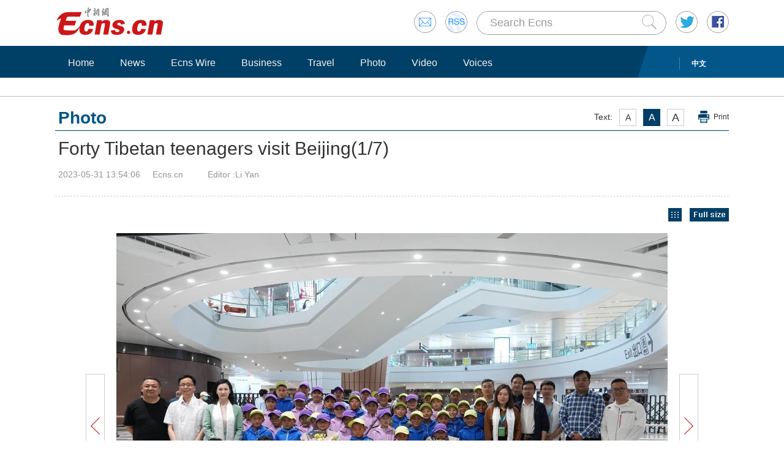

--- FILE ---
content_type: text/html
request_url: https://www.ecns.cn/hd/2023-05-31/detail-ihcpvwhr5816437.shtml
body_size: 8684
content:
<!DOCTYPE HTML>
<html lang="en-US">
<head>
    <meta charset="utf-8">
        <title>Forty Tibetan teenagers visit Beijing</title>
    <!--publish at 2023-05-31 14:11:39--> 
    <meta name="keywords" content="">
    <meta name="description" content="">
    <link rel="stylesheet" type="text/css" href="/css/master.css" media="all" />
    <link rel="stylesheet" type="text/css" href="/css/layout.css" media="all" />
    <link rel="stylesheet" type="text/css" href="/css/focus.css" media="all" />
    <link rel="stylesheet" type="text/css" href="/css/photoshow.css" media="all" />
    <script type="text/javascript" src="/js/jquery.min.js"></script>
    <script type="text/javascript" src="/js/date.js"></script>
    <!--<script type="text/javascript" src="js/head.js"></script> -->
	<script type="text/javascript" src="//image.cns.com.cn/ecns_editor/static/head1.js"></script>
    <script src="/js/slide.js" type="text/javascript"></script> 
    
    <script>
        var wap_url="http://www.ecns.cn/m/hd/2023-05-31/detail-ihcpvwhr5816437.shtml";//wap
var mynum=window.location.search;
var url = window.location.href;//获取当前Url


function GetUrlRelativePath()//获取当前相对路径的方法
　　{
　　　　var url = document.location.toString();
　　　　var arrUrl = url.split("//");

　　　　var start = arrUrl[1].indexOf("/");
　　　　var relUrl = arrUrl[1].substring(start);//stop省略，截取从start开始到结尾的所有字符

　　　　if(relUrl.indexOf("?") != -1){
　　　　　　relUrl = relUrl.split("?")[0];
　　　　}
　　　　return relUrl;
　　}
if(mynum =='' && wap_url){
    var sUserAgent = navigator.userAgent;
    var mobileAgents = ['Windows CE', 'iPod', 'Symbian', 'iPhone', 'BlackBerry', 'Android'];

    if (sUserAgent.indexOf('Android') > -1 && (sUserAgent.indexOf('ERD79') > -1 || sUserAgent.indexOf('MZ60') > -1 || sUserAgent.indexOf('GT-P7') > -1 || sUserAgent.indexOf('SCH-P7') > -1)) {

    } else {

        if (location.href.indexOf('?pc') == -1) {

            for (var i = 0; i < mobileAgents.length; i++) {

                if (sUserAgent.indexOf(mobileAgents[i]) > -1) {
    
                    url=GetUrlRelativePath(url);//获取当前url的相对路径
                    if(url.indexOf("/m/")==0)//以/m/开头
                    {
                        //alert(url);
                    }
                    else
                    {   
                        /*
                        var reg_fenye=/-p[0-9]*.shtml$/;    
                        if(reg_fenye.test(url))//分页跳转到第一页
                        {
                            url=url.replace(reg_fenye,".shtml");//注意这句，reg_fenye必须单独定义，不能写在""中，否则JavaScript将其当做普通字符串
                        }
                        */
                        url=wap_url;
                        //alert(url);
                        location = url;     
                    }
                    break;
                }
            }
        } 
    }
    //var ads = [];
}
</script>
<style>
#originalpic{text-align: left;}
.show{font-size:14px;}
#divLeft,#divRight{position: absolute;top:0;width: 50%;}
#divLeft{left:0;}
#divRight{right:0;}
</style>
</head>
<body>
<div id="navout" style="width: 100%;top: 0;left: 0;z-index: 99999;">
<div class="headertop">
	<div class="floatrgt" id="imghover">
		<span><a href="mailto:en@chinanews.com.cn" rel="mail"><img src="/images/head/mail.gif" alt="" /></a></span>
		<span><a href="/rss/rss.xml" rel="rss"><img src="/images/head/rss.gif" alt="" /></a></span>
        
        <script type="text/javascript"> 
<!--
function submitFun() {
var hotword=document.getElementsByName('q')[0].value;
if (hotword==''){
alert('key word!');
return false;
}else{
 window.open("http://search.ecns.cn/search.do?q="+encodeURIComponent(hotword));
}
}
-->
</script>


		
		<span class="inputbox"><input class="inputwid" type="text" value="Search Ecns" onFocus="if (value =='Search Ecns'){value =''}" onBlur="if (value ==''){value='Search Ecns'}" name="q" id="q" /><a href="#" target="_self" onclick="submitFun()"><input class="search" type="image" src="/images/head/search.gif" alt="" /></a></span>
		
		<span><a href="http://twitter.com/Echinanews" rel="twitter"><img src="/images/head/twitter.gif" alt="" /></a></span>
		<span><a href="https://www.facebook.com/echinanews" rel="facebook"><img src="/images/head/facebook.gif" alt="" /></a></span>
		<!--<span><a href="http://e.weibo.com/EnglishCNS" rel="weibo"><img src="/images/head/weibo.gif" alt="" /></a></span>-->
	</div>
	<a href="/"><img src="/images/head/logo.gif" alt="" /></a>
</div>
<div class="mainnavbox posr">
    <div class="mainnavins">
		<span class="floatrgt" style="width:100px">  <a href="//www.chinanews.com/">中文</a></span>
    <ul class="mainnav inblock">
        <li><a href="/">Home</a></li><li><a href="/news/">News</a></li><li><a href="/cns-wire/">Ecns Wire</a></li><li><a href="/business/">Business</a></li><li><a href="/travel/">Travel</a></li><li><a href="/photo/">Photo</a></li><li><a href="/video/">Video</a></li><li><a href="/voices/">Voices</a></li>
    </ul>
    </div>
    <div class="rgtbg">RIGHT BG</div>
</div>
</div>
<div class="linebox mart30">LINE</div>
<div class="bdybox" style="overflow:visible;">
    <h3 class="itemtit mart20 bitemblue"><div class="textfont"><i>Text:</i><em>A</em><em>A</em><em>A</em><a href="javascript:;" onClick="print()">Print</a></div><span>Photo</span></h3>
    <h1 class="contitle" id="contitle">Forty Tibetan teenagers visit Beijing<b id="list_img" style="font-weight: normal;display: inline-block;">(<b style="font-weight: normal" id="currentPic">1</b>/7)</b>
        <!--count($arr) or sizeof($arr)-->
        </h1>
	<div class="downinfo dottlne" style="line-height:40px;overflow:visible;height:47px;">    <span class="floatlft">2023-05-31 13:54:06</span><span class="floatlft">
        <!-- laiyuan--> <span id="source_pic">Ecns.cn</span>  <!-- laiyuan-->

        </span><span class="floatlft">
        Editor :Li Yan        </span><div class="floatlft bshare-custom icon-little" index="0"><link rel="stylesheet" href="//www.chinanews.com.cn/part/cns_public/122/share.min.css">
<div id="share_1"></div>
<script src="//www.chinanews.com.cn/part/cns_public/123/jquery.share.min.js"></script>
    <script>
		$(function(){
		   $('#share_1').share({sites: ['weibo','wechat','facebook','twitter']});
		})
		
    </script></div></div>
<script>
        var currentTime = "2023-05-31 13:54:06";
	//console.log("currentTime",currentTime);
    </script>
    <script>
        
        var preId = "",pre;
        var nextId = "",next;
    
        if(preId == ''){
          pre = "http://www.ecns.cn/hd/2023-05-31/detail-ihcpvwhr5816366.shtml";
        }else{
            //pre = "";//
            pre = "";
            
        }
        if(nextId == ''){
           next = "/photo/";
        }else{
            //next = "";
            next = "";
        }
    </script>
<div id="main" class="content" style="display: block">
        <!--slide banner 20150317 start-->
<!-- 查看图片列表  和  原图 -->
<div class="see">
    <div style="float:right;">
        <a id="fullSize" href="#" target="_blank">
            <img src="//www.chinanews.com/fileftp/2018/06/2018-06-13/U808P4T47D42098F978DT20180613142524.jpg" alt="查看原图" />
        </a>
    </div>
    <div style="float:right;padding-right:13px;">
        <a href="javascript:void;" target="_self" class="stop" title="View the list of pictures" id="butStop">
            <img onclick="mt()" src="//www.chinanews.com/fileftp/2018/06/2018-06-13/U808P4T47D42098F977DT20180613142524.jpg
" alt="View the list of pictures" />
        </a>
    </div>
</div>   
        
        <div id="originalpic">
                          <div class="show"><a href="#"><img src="//www.ecns.cn/hd/2023/05/31/b512aca1a92d43498c08fcfc98a5cfa0.jpg" alt=""/></a><p>Forty Tibetan teenagers pose for a group photo upon arrival at the Daxing International Airport in Beijing, May 30, 2023. (Photo: China News Service/Cui Nan)

<p>Teenagers from Children's Welfare Center of Tibetan Autonomous Prefecture of Yushu in northwest China's Qinghai Province arrived in Beijing on Tuesday night for a 5-day program. 

<p>The program was jointly hosted by China News Service, the government of Yushu Tibetan Autonomous Prefecture in Qinghai province, and Beijing-based Youth Assistance Headquarters, and organized by China News Network.</p></div> 
                                       
                         <div class="show"><a href="#"><img src="//www.ecns.cn/hd/2023/05/31/cbfde51350ff4569a545e5d8fad0da7b.jpg" alt=""/></a><p>Forty Tibetan teenagers arrive at the Daxing International Airport in Beijing, May 30, 2023. (Photo: China News Service/Cui Nan)</p></div> 
                                       
                         <div class="show"><a href="#"><img src="//www.ecns.cn/hd/2023/05/31/3ec75c885ee247258d69c2672a3cc5f4.jpg" alt=""/></a><p>Forty Tibetan teenagers arrive at the Daxing International Airport in Beijing, May 30, 2023. (Photo: China News Service/Cui Nan)</p></div> 
                                       
                         <div class="show"><a href="#"><img src="//www.ecns.cn/hd/2023/05/31/e1ba44d509274d988090424d430f8748.jpg" alt=""/></a><p>Forty Tibetan teenagers arrive at the Daxing International Airport in Beijing, May 30, 2023. (Photo: China News Service/Cui Nan)</p></div> 
                                       
                         <div class="show"><a href="#"><img src="//www.ecns.cn/hd/2023/05/31/ddd48d59f70445efac7658568ec82a76.jpg" alt=""/></a><p>Forty Tibetan teenagers arrive at the Daxing International Airport in Beijing, May 30, 2023. (Photo: China News Service/Cui Nan)</p></div> 
                                       
                         <div class="show"><a href="#"><img src="//www.ecns.cn/hd/2023/05/31/936bba7034454115a47921be3ed33844.jpg" alt=""/></a><p>Forty Tibetan teenagers arrive at the Daxing International Airport in Beijing, May 30, 2023. (Photo: China News Service/Cui Nan)</p></div> 
                                       
                         <div class="show"><a href="#"><img src="//www.ecns.cn/hd/2023/05/31/747db4afc9b6459881c126c29b495127.jpg" alt=""/></a><p>Forty Tibetan teenagers arrive at the Daxing International Airport in Beijing, May 30, 2023. (Photo: China News Service/Cui Nan)</p></div> 
                                       
                 <a id="divLeft" href="javascript:void(0);" title="点击查看上一张" target="_self"></a>
            <a id="divRight" href="javascript:void(0);" title="点击查看下一张" target="_self"></a>
            <a id="div_pre" href="javascript:void(0);"><em id="aPrev" class="prev02"></em></a>
            <a id="div_next" href="javascript:void(0);"><em id="aNext" class="next02"></em></a>
        </div>
        <div class="thumbpic" id="thumbpic">
            <a href="#" class="bntprev">Previous</a>
            <div id="piclist">
                <ul>
                                          <!--Forty Tibetan teenagers pose for a group photo upon arrival at the Daxing International Airport in Beijing, May 30, 2023. (Photo: China News Service/Cui Nan)

<p>Teenagers from Children's Welfare Center of Tibetan Autonomous Prefecture of Yushu in northwest China's Qinghai Province arrived in Beijing on Tuesday night for a 5-day program. 

<p>The program was jointly hosted by China News Service, the government of Yushu Tibetan Autonomous Prefecture in Qinghai province, and Beijing-based Youth Assistance Headquarters, and organized by China News Network.-->
                    
                    <li><a href="#" ><img src="//www.ecns.cn/hd/2023/05/31/b512aca1a92d43498c08fcfc98a5cfa0.jpg" alt=""></a></li>
                                                   
                                        <!--Forty Tibetan teenagers arrive at the Daxing International Airport in Beijing, May 30, 2023. (Photo: China News Service/Cui Nan)-->
                    
                    <li><a href="#" ><img src="//www.ecns.cn/hd/2023/05/31/cbfde51350ff4569a545e5d8fad0da7b.jpg" alt=""></a></li>
                                                   
                                        <!--Forty Tibetan teenagers arrive at the Daxing International Airport in Beijing, May 30, 2023. (Photo: China News Service/Cui Nan)-->
                    
                    <li><a href="#" ><img src="//www.ecns.cn/hd/2023/05/31/3ec75c885ee247258d69c2672a3cc5f4.jpg" alt=""></a></li>
                                                   
                                        <!--Forty Tibetan teenagers arrive at the Daxing International Airport in Beijing, May 30, 2023. (Photo: China News Service/Cui Nan)-->
                    
                    <li><a href="#" ><img src="//www.ecns.cn/hd/2023/05/31/e1ba44d509274d988090424d430f8748.jpg" alt=""></a></li>
                                                   
                                        <!--Forty Tibetan teenagers arrive at the Daxing International Airport in Beijing, May 30, 2023. (Photo: China News Service/Cui Nan)-->
                    
                    <li><a href="#" ><img src="//www.ecns.cn/hd/2023/05/31/ddd48d59f70445efac7658568ec82a76.jpg" alt=""></a></li>
                                                   
                                        <!--Forty Tibetan teenagers arrive at the Daxing International Airport in Beijing, May 30, 2023. (Photo: China News Service/Cui Nan)-->
                    
                    <li><a href="#" ><img src="//www.ecns.cn/hd/2023/05/31/936bba7034454115a47921be3ed33844.jpg" alt=""></a></li>
                                                   
                                        <!--Forty Tibetan teenagers arrive at the Daxing International Airport in Beijing, May 30, 2023. (Photo: China News Service/Cui Nan)-->
                    
                    <li><a href="#" ><img src="//www.ecns.cn/hd/2023/05/31/747db4afc9b6459881c126c29b495127.jpg" alt=""></a></li>
                                                   
                  
                                  </ul>
            </div> 
            <a href="#" class="bntnext">Next</a>
        </div>
        <!--slide banner 20150317 end-->
    </div>
<div id="main1" style="display: none">
    <div class="see" style="margin: 10px 0;">
        <div style="float:right;">
            <a href="javascript:void;">
                <img onclick="mt1()" src="//www.chinanews.com/fileftp/2018/06/2018-06-13/U808P4T47D42098F979DT20180613161038.jpg" alt="Go back" />
            </a>
        </div>
    </div>

    <div class="full_size">
                <a href="#1" onclick="location.reload()">
                    <img src="//www.ecns.cn/hd/2023/05/31/b512aca1a92d43498c08fcfc98a5cfa0.jpg" alt=""/>
                    <p style="display: inline-block;width: 160px;text-align: center;font-size: 16px;">(1)</p>
                </a>
            </div><div class="full_size">
                <a href="#2" onclick="location.reload()">
                    <img src="//www.ecns.cn/hd/2023/05/31/cbfde51350ff4569a545e5d8fad0da7b.jpg" alt=""/>
                    <p style="display: inline-block;width: 160px;text-align: center;font-size: 16px;">(2)</p>
                </a>
            </div><div class="full_size">
                <a href="#3" onclick="location.reload()">
                    <img src="//www.ecns.cn/hd/2023/05/31/3ec75c885ee247258d69c2672a3cc5f4.jpg" alt=""/>
                    <p style="display: inline-block;width: 160px;text-align: center;font-size: 16px;">(3)</p>
                </a>
            </div><div class="full_size">
                <a href="#4" onclick="location.reload()">
                    <img src="//www.ecns.cn/hd/2023/05/31/e1ba44d509274d988090424d430f8748.jpg" alt=""/>
                    <p style="display: inline-block;width: 160px;text-align: center;font-size: 16px;">(4)</p>
                </a>
            </div><div class="full_size">
                <a href="#5" onclick="location.reload()">
                    <img src="//www.ecns.cn/hd/2023/05/31/ddd48d59f70445efac7658568ec82a76.jpg" alt=""/>
                    <p style="display: inline-block;width: 160px;text-align: center;font-size: 16px;">(5)</p>
                </a>
            </div><div class="full_size">
                <a href="#6" onclick="location.reload()">
                    <img src="//www.ecns.cn/hd/2023/05/31/936bba7034454115a47921be3ed33844.jpg" alt=""/>
                    <p style="display: inline-block;width: 160px;text-align: center;font-size: 16px;">(6)</p>
                </a>
            </div><div class="full_size">
                <a href="#7" onclick="location.reload()">
                    <img src="//www.ecns.cn/hd/2023/05/31/747db4afc9b6459881c126c29b495127.jpg" alt=""/>
                    <p style="display: inline-block;width: 160px;text-align: center;font-size: 16px;">(7)</p>
                </a>
            </div></div>

<script type="text/javascript">
    function mt(){
        $('#main').css('display','none');
        $('#main1').css('display','block');
        $('#list_img').css('display','none');
    }
    function mt1(){
        $('#main').css('display','block');
        $('#main1').css('display','none');
        $('#list_img').css('display','inline-block');
    }
</script>
<style type="text/css">
    .see {
        height: 22px;
        padding: 9px 0;
    }
    .full_size {
        width: 110px;
        float: left;
        margin: 25px 55px;
        height: 160px;
    }
    .full_size img {
        max-height: 160px;
        max-width: 160px;
    }
</style>
</div>
<div class="linebox mart30">LINE</div>
<div class="bdybox">
    <script type="text/javascript" src="/js/article.js"></script>
    <script type="text/javascript" src="/js/newstab.js"></script>
    <script type="text/javascript" src="/js/scroll.js"></script>
    <div class="scrollins">
    <div class="picshowtit titbdtnone">
<span class="picbutt"></span><a class="frt" href="/photo/">More</a><span><a  href="/photo/">Photo</a></span>
</div>
    <!--photo start-->
        <div class="picshowins posr" id="picshowins01">
  <span class="buttonlft" id="buttonlft01"><img src="/images/bg/lftbutt.gif" alt="" /></span>
    <div class="wid1004 imgctrl" id="imgctrl01">
       <ul class="picshowlist picwraper inblock"> 
       <li><a href="http://www.ecns.cn/hd/2023-05-31/detail-ihcpvwhr5816437.shtml" target="_blank"><img src="//image.cns.com.cn/ecns_editor/transform/20230531/-Anl-hcpvwhr5816448.jpg" width="190" height="127" /></a><h3><a href="http://www.ecns.cn/hd/2023-05-31/detail-ihcpvwhr5816437.shtml" target="_blank">Forty Tibetan teenagers visit Beijing</a></h3></li><li><a href="http://www.ecns.cn/hd/2023-05-31/detail-ihcpvwhr5816363.shtml" target="_blank"><img src="//image.cns.com.cn/ecns_editor/transform/20230531/0eLs-hcpvwhr5816383.jpg" width="190" height="127" /></a><h3><a href="http://www.ecns.cn/hd/2023-05-31/detail-ihcpvwhr5816363.shtml" target="_blank">Pumped storage power station reduces 1.2 million tons of CO2 emissions annually in Hebei</a></h3></li><li><a href="http://www.ecns.cn/hd/2023-05-31/detail-ihcpvwhr5816366.shtml" target="_blank"><img src="//image.cns.com.cn/ecns_editor/transform/20230531/9NCK-hcpvwhr5816371.jpg" width="190" height="127" /></a><h3><a href="http://www.ecns.cn/hd/2023-05-31/detail-ihcpvwhr5816366.shtml" target="_blank">Chinese Blue Helmets have become a vital force in UN's peacekeeping efforts</a></h3></li><li><a href="http://www.ecns.cn/photo/2023-05-31/detail-ihcpvwhr5815967.shtml" target="_blank"><img src="//image.cns.com.cn/ecns_editor/transform/20230531/GuMo-hcpvwhr5815965.jpg" width="190" height="127" /></a><h3><a href="http://www.ecns.cn/photo/2023-05-31/detail-ihcpvwhr5815967.shtml" target="_blank">Six taikonauts reunite in Tiangong space station</a></h3></li><li><a href="http://www.ecns.cn/hd/2023-05-31/detail-ihcpvwhr5815824.shtml" target="_blank"><img src="//image.cns.com.cn/ecns_editor/transform/20230531/JnNd-hcpvwhr5815958.jpg" width="190" height="127" /></a><h3><a href="http://www.ecns.cn/hd/2023-05-31/detail-ihcpvwhr5815824.shtml" target="_blank">Tombs for the nobility in late Shang Dynasty discovered in Shaanxi</a></h3></li><li><a href="http://www.ecns.cn/hd/2023-05-31/detail-ihcpvwhr5815810.shtml" target="_blank"><img src="//image.cns.com.cn/ecns_editor/transform/20230531/mi8N-hcpvwhr5815951.jpg" width="190" height="127" /></a><h3><a href="http://www.ecns.cn/hd/2023-05-31/detail-ihcpvwhr5815810.shtml" target="_blank">U.S. delegation experiences TCM charm in east China's Zhangzhou</a></h3></li> 
       </ul>    
    </div>
<span class="buttonrgt" id="buttonrgt01"><img src="/images/bg/rgtbutt.gif" alt="" /></span>
</div>

<div class="picshowins posr" id="picshowins02">
<span class="buttonlft" id="buttonlft02"><img src="/images/bg/lftbutt.gif" alt="" /></span>
  <div class="wid1004 imgctrl" id="imgctrl02">
 <ul class="picshowlist picwraper inblock">
       
       ${visuals_2}
        </ul>
    </div>
<span class="buttonrgt" id="buttonrgt02"><img src="/images/bg/rgtbutt.gif" alt="" /></span>
</div>



<div class="picshowins posr" id="picshowins03">
  <span class="buttonlft" id="buttonlft03"><img src="/images/bg/lftbutt.gif" alt="" /></span>
    <div class="wid1004 imgctrl" id="imgctrl03">
     <ul class="picshowlist picwraper inblock">
       ${visuals_3}
        </ul>
    </div>
<span class="buttonrgt" id="buttonrgt03"><img src="/images/bg/rgtbutt.gif" alt="" /></span>
</div>
    <!--photo end-->
    </div>
    
    <div class="scrollins">
    <div class="picshowtit mart30"><span class="picbutt"></span><a class="frt" href="/video/">More</a><span><a  href="/video/">Video</a></span></div>
    <!--video start-->
        <div class="picshowins posr" id="picshowins04">
<span class="buttonlft" id="buttonlft04"><img src="/images/bg/lftbutt.gif" alt="" /></span>
<div class="wid1004 imgctrl" id="imgctrl04">
<ul class="picshowlist picwraper inblock">
    <li><a href="http://www.ecns.cn/video/2023-05-31/detail-ihcpvwhr5816026.shtml"><img src="https://poss-videocloud.cns.com.cn/oss/2023/05/31/chinanews/MEIZI_YUNSHI/onair/ECF4BC0C0FB54E7A9BDAB091D7CFB309.jpg" width="190" height="127"></a><h3><a href="http://www.ecns.cn/video/2023-05-31/detail-ihcpvwhr5816026.shtml">Insights｜BWA board chairman: China a contributor to global economy and multi-polar world order</a></h3><em><a href="http://www.ecns.cn/video/2023-05-31/detail-ihcpvwhr5816026.shtml"><img alt="Insights｜BWA board chairman: China a contributor to global economy and multi-polar world order" src="/images/bg/bo.png"></a></em></li><li><a href="http://www.ecns.cn/video/2023-05-31/detail-ihcpvwhr5815778.shtml"><img src="http://image.cns.com.cn/ecns_editor/transform/20230531/Yl0E-hcpvwhr5816243.jpg" width="190" height="127"></a><h3><a href="http://www.ecns.cn/video/2023-05-31/detail-ihcpvwhr5815778.shtml">'Chill Tour Zhangzhou': Renowned American artists visit Zhangzhou Art Museum</a></h3><em><a href="http://www.ecns.cn/video/2023-05-31/detail-ihcpvwhr5815778.shtml"><img alt="'Chill Tour Zhangzhou': Renowned American artists visit Zhangzhou Art Museum" src="/images/bg/bo.png"></a></em></li><li><a href="http://www.ecns.cn/video/2023-05-31/detail-ihcpvwhr5815776.shtml"><img src="http://image.cns.com.cn/ecns_editor/transform/20230531/VQis-hcpvwhr5815943.jpg" width="190" height="127"></a><h3><a href="http://www.ecns.cn/video/2023-05-31/detail-ihcpvwhr5815776.shtml">'Chill Tour Zhangzhou': U.S. artists experience glove puppets</a></h3><em><a href="http://www.ecns.cn/video/2023-05-31/detail-ihcpvwhr5815776.shtml"><img alt="'Chill Tour Zhangzhou': U.S. artists experience glove puppets" src="/images/bg/bo.png"></a></em></li><li><a href="http://www.ecns.cn/video/2023-05-31/detail-ihcpvwhr5815770.shtml"><img src="http://image.cns.com.cn/ecns_editor/transform/20230531/qPYc-hcpvwhr5815935.jpg" width="190" height="127"></a><h3><a href="http://www.ecns.cn/video/2023-05-31/detail-ihcpvwhr5815770.shtml">'Chill Tour Zhangzhou': World percussionists experience Xiang Opera in old town</a></h3><em><a href="http://www.ecns.cn/video/2023-05-31/detail-ihcpvwhr5815770.shtml"><img alt="'Chill Tour Zhangzhou': World percussionists experience Xiang Opera in old town" src="/images/bg/bo.png"></a></em></li><li><a href="http://www.ecns.cn/video/2023-05-31/detail-ihcpvwhr5815754.shtml"><img src="http://image.cns.com.cn/ecns_editor/transform/20230531/BRoB-hcpvwhr5815887.jpg" width="190" height="127"></a><h3><a href="http://www.ecns.cn/video/2023-05-31/detail-ihcpvwhr5815754.shtml">'Chill Tour Zhangzhou': American artists visited the Lin Yutang Memorial Hall</a></h3><em><a href="http://www.ecns.cn/video/2023-05-31/detail-ihcpvwhr5815754.shtml"><img alt="'Chill Tour Zhangzhou': American artists visited the Lin Yutang Memorial Hall" src="/images/bg/bo.png"></a></em></li><li><a href="http://www.ecns.cn/video/2023-05-31/detail-ihcpvwhr5815732.shtml"><img src="http://image.cns.com.cn/ecns_editor/transform/20230531/CkoS-hcpvwhr5815915.jpg" width="190" height="127"></a><h3><a href="http://www.ecns.cn/video/2023-05-31/detail-ihcpvwhr5815732.shtml">'Chill Tour Zhangzhou': Renowned American artists experience lively intangible cultural heritage</a></h3><em><a href="http://www.ecns.cn/video/2023-05-31/detail-ihcpvwhr5815732.shtml"><img alt="'Chill Tour Zhangzhou': Renowned American artists experience lively intangible cultural heritage" src="/images/bg/bo.png"></a></em></li> 
   </ul>    
    </div>
 <span class="buttonrgt" id="buttonrgt04"><img src="/images/bg/rgtbutt.gif" alt="" /></span>
</div>


<div class="picshowins posr" id="picshowins05">
        <span class="buttonlft" id="buttonlft05"><img src="/images/bg/lftbutt.gif" alt="" /></span>
        <div class="wid1004 imgctrl" id="imgctrl05">
        <ul class="picshowlist picwraper inblock">
      ${new_video_hd2}
        </ul>
    </div>
<span class="buttonrgt" id="buttonrgt05"><img src="/images/bg/rgtbutt.gif" alt="" /></span>
</div>



<div class="picshowins posr" id="picshowins06">
        <span class="buttonlft" id="buttonlft06"><img src="/images/bg/lftbutt.gif" alt="" /></span>
        <div class="wid1004 imgctrl" id="imgctrl06">
        <ul class="picshowlist picwraper inblock">
      ${new_video_hd3}
        </ul>
    </div>
 <span class="buttonrgt" id="buttonrgt06"><img src="/images/bg/rgtbutt.gif" alt="" /></span>
</div>
    <!--video end-->
    </div>
</div>
<div class="linebox">LINE</div>
<div class="bdybox linksbox">
	<b>Media partners:</b>
	<a target="_blank" href="http://english.peopledaily.com.cn/">People's Daily</a>  |  
<a target="_blank" href="http://www.xinhuanet.com/english/home.htm">Xinhua</a>  |   
<a target="_blank" href="https://www.cgtn.com/">CGTN</a>  |  
<a target="_blank" href="http://www.chinadaily.com.cn/">China Daily</a>
</div>
<script>
function writerights()
{

        var year="";
        myyear= mydate.getYear();
        year=(myyear > 200) ? myyear : 1900 + myyear;
        document.write(year);
}
</script>

<div class="foottip">
	<div class="bdybox tipins">
	<a class="floatrgt" href="#" target="_self">Back to top</a>	 
	    <a href="/aboutus.shtml">About Us</a> | 
		<a href="/jobs.shtml">Jobs</a> | 
		<a href="/contactus.shtml">Contact Us</a> | 
		<a href="/privacy-policy.shtml">Privacy Policy</a>
	</div>
</div>



<div class="bdybox footbot">
	<div class="floatrgt">
		<div class="overhid floatlft">Copyright &copy;1999-2023 Chinanews.com. All rights reserved.<br />Reproduction in whole or in part without permission is prohibited.<br>[<a href="/news/xuke.html">网上传播视听节目许可证（0106168)</a>] [<a href="https://beian.miit.gov.cn">京ICP证040655号</a>] <br>[<a target="_blank" href="https://www.beian.gov.cn/portal/registerSystemInfo?recordcode=11010202009201" style="display:inline-block;height:20px;line-height:20px;"><img src="https://www.chinanews.com/fileftp/2016/02/2016-02-29/ghs.png" style="float:left;">京公网安备 11010202009201号</a>] [<a href="https://beian.miit.gov.cn">京ICP备05004340号-1</a>]</div>
		<span><!--<a href="#"><img src="images/footico.gif" alt="" /></a>-->
<!--可信网站图片LOGO安装开始-->
<script src="https://kxlogo.knet.cn/seallogo.dll?sn=a13071211010041590hlyv000000&size=0"></script>
<!--可信网站图片LOGO安装结束-->
</span>
	</div>
	<a href="/"><img src="/images/head/logo.gif" alt="" /></a>
</div>
<div style="display:none">

</div>

<!--<script src="//image.cns.com.cn/default/2e8142d7/20180413/photo2.js"></script>-->
<script>

    var arr_source = ["Ecns.cn","","","","","",""];
	//console.log(arr_source);

    $(function(){
    $("#originalpic div.show").hover(function(){
        $(this).find("em").hover(function(){
        $(this).parent("div").find("ul").addClass("disblock");
        });
    },function(){$(this).find("ul").removeClass("disblock");});


    var length=$("#originalpic img").length;
    var splitnum=7;
    var i=1;
    var picwid=$("#piclist img").outerWidth()+20;
    var imgHeight = 0;
    var $firstImg = $("#originalpic .show").eq(0).find("img");

    var index=0;
    // 通过 #2  来定位图片
    //  获取 url   #号后面的参数   
    var str=location.href; //取得整个地址栏
    var num=str.indexOf("#");
    if(num==-1){
        $("#originalpic div.show").eq(0).show();
    }else {
        var str=str.substr(num+1); //取得所有参数   stringvar.substr(start [, length ]
        if(str<=0){
            str =1;
            index =0;
        }else if(str>length){
            str =length;
            index =str-1;
        }else {
            str=str;
            index =Number(str)-1;
        }
        $("#originalpic div.show").eq(str-1).show();
        $("#currentPic").html(str);
    }


    //关键函数：通过控制i ，来显示图片
    function showImg(i){
        $("#originalpic div.show")
            .eq(i).stop(true,true).fadeIn(800)
            .siblings("div.show").hide();
         $(".thumbpic li")
            .eq(i).addClass("hover")
            .siblings().removeClass("hover");
        $("#contitle #currentPic").html(i + 1);
        imgHeight = $("#originalpic img").eq(i).height()+"px";

        // a 链接的高度
        $('#divLeft').height(imgHeight);
        $('#divRight').height(imgHeight);

        // 原图  href
        var img_hd = $('#originalpic div a img').eq(i)[0].src;
        $('#fullSize').attr('href',img_hd);

        // 图片来源
        if(arr_source[i]){
            $('#source_pic').html(arr_source[i]);
        }
        
        //  左右按钮链接
        var url_zy = "#"+(i+1);
        $('#divLeft').attr('href',url_zy);
        $('#divRight').attr('href',url_zy);
        $('#div_pre').attr('href',url_zy);
        $('#div_next').attr('href',url_zy);

        //增加对IE6的判断，使高度=图片的高
        if($.browser.msie&&($.browser.version == "6.0")&&!$.support.style){ 
         $("#aPrev,#aNext").css("height",imgHeight);
        } 
    }
    function slideNext(){
        $("em,a").removeClass("useless");
        if(index>=0&&index<length-1) {
             ++index;
             showImg(index);
        }else{
            //$("#aNext,.bntnext").addClass("useless");
            window.location.href = next;
        }
        if(i<0||i>length-splitnum){return false;}                         
        $("#piclist ul").animate({"left":"-="+picwid+"px"},200)
        i++;
        }
     
    function slideFront(){
        $("em,a").removeClass("useless");
        if(index<=0){
            //$("#aPrev,.bntprev").addClass("useless");
            window.location.href = pre;
        }
       if(index>=1){
             --index;
             showImg(index);
        }
        if(i<2||i>length+splitnum){return false;}
        $("#piclist ul").animate({"left":"+="+picwid+"px"},200)
        i--;
    }

    
    //增加对IE6的判断，使高度=图片的高
    if($.browser.msie&&($.browser.version=="6.0")&&!$.support.style){ 
     $("#aPrev,#aNext").css("height",$("#originalpic img").eq(0).height()+"px")
    } 
    $(".thumbpic li").eq(index).addClass("hover");
    $(".thumbpic tt").each(function(e){
        var str=(e+1)+"/"+length;
        $(this).html(str)
    })

    $("#divRight,.bntnext,#aNext").click(function(){
           slideNext();
       })
    $("#divLeft,.bntprev,#aPrev").click(function(){
           slideFront();
       })
    $(".thumbpic li").click(function(){
        index  =  $(".thumbpic li").index(this);
        showImg(index);
    });     
})  
    
</script>
</body>
</html><!--${页数}-->
<script>
    var imgHeight =$('#originalpic div a img').eq(0);
    //var img =$('#originalpic div').eq(0);
    //console.log(img[0].children[0].children[0].height);
	//console.log(imgHeight[0].height);
    $('#divLeft').height(imgHeight[0].height);
    $('#divRight').height(imgHeight[0].height);


    var length=$("#originalpic img").length;
    var str=location.href; //取得整个地址栏
    var num=str.indexOf("#");
    if(num==-1){
        $('#fullSize').attr('href',imgHeight[0].src);
        // console.log("Ecns.cn");

        if(arr_source[0]){
            $('#source_pic').html(arr_source[0]);
        }
    }else {
        var str=str.substr(num+1); //取得所有参数   stringvar.substr(start [, length ]
        if(str<=0){
            str =1;
        }else if(str>length){
            str =length;
        }else {
            str=str;
        }
        var aaa =str-1;
        // 获取第一张图片 href \
        $('#fullSize').attr('href',imgHeight.prevObject[aaa].src);

        
        // 获取第n张图片的图片来源
        if(arr_source[aaa]){
            $('#source_pic').html(arr_source[aaa]);
        }
    }

</script>

--- FILE ---
content_type: text/css
request_url: https://www.ecns.cn/css/master.css
body_size: 1997
content:
@charset "utf-8";
/*@font-face {
    font-family: 'HelveticaNeue';
    src: url('helveticaneue-mediumext-webfont.eot');
    src: url('helveticaneue-mediumext-webfont.eot?#iefix') format('embedded-opentype'),
         url('helveticaneue-mediumext-webfont.woff2') format('woff2'),
         url('helveticaneue-mediumext-webfont.woff') format('woff'),
         url('helveticaneue-mediumext-webfont.ttf') format('truetype'),
         url('helveticaneue-mediumext-webfont.svg#HelveticaNeue') format('svg');
    font-weight: normal;
    font-style: normal;

}*/
/* CSS Document */
body, div{
font:12px HelveticaNeue,Arial,Microsoft YaHei,SimSun;
line-height:20px;
font-weight:lighter;
margin:0;color:#333;
}
div{
margin:0 auto;
}
ul, dl, ol{
margin:0;
padding:0;
list-style:none;
}
h1,h2,h3,h4,h5,h6,dl,dd{
margin:0;
padding:0;
}
input,button,select,textarea{outline:none}
.floatlft{
float:left;
}
.floatrgt{
float:right;
}
.Inline{
display:inline;
}
.bold, .bold a{
font-weight:bold;
}
img{
border:none;
vertical-align:bottom;
}
.overauto{
overflow:auto;
}
a{
	color:#333;
	text-decoration:none;
	}
a:hover{color:#ce1718;}
.cororg, .cororg a{
	color:#ff2359;
	}
.corpink, .corpink a{
	color:#ff3e69;
	}
.corgray, .corgray a{
	color:#666;
	}
.cordgray,.cordgray a{color:#333;}
.blank5,.blank10,.blank35{float:left;width:100%;height:5px;overflow:hidden;text-indent:-9999px;}
.blank10{height:10px;}
.blank35{height:35px;}
.wid220{width:220px;overflow:hidden;}
.font14,.font14 a{font-size:14px;}
.font12,.font12 a,a.font12{font-size:12px;}
.mart10{margin-top:10px;}
.mart5{margin-top:5px;}
.padb5{padding-bottom:5px;}
.padb10{padding-bottom:10px;}
.padb15{padding-bottom:15px;}
.padl5{padding-left:5px;}
.padl10{padding-left:10px;}
.padl15{padding-left:15px;}
.padtb10{padding:10px 0;}
.padt10{padding-top:10px;}
.pad10{padding:10px;}
.pad8{padding:8px;}
.corred{color:red;}
.ellips,.ellips li{white-space:nowrap;overflow:hidden;-o-text-overflow: ellipsis;/* for Opera */text-overflow:ellipsis;/* for IE */}

--- FILE ---
content_type: text/css
request_url: https://www.ecns.cn/css/focus.css
body_size: 1938
content:
.focuswid{position:relative;overflow:hidden;width:600px;height:421px;margin-right:30px;display:inline;}
.flash{height:421px;}
.flash li{width:100%;overflow:hidden;background-position:50% 0;background-repeat:no-repeat;position:absolute;top:0;left:0;}
.flash li a{display:block;width:100%;height:421px;}
.menubox{word-spacing:-3em;font-size:0;line-height:0;text-align:right;position:absolute;top:15px;right:10px;width:100%;}
.menubox b{margin-right:10px;display:inline-block;*display:inline;*zoom:1;word-spacing:normal;overflow:hidden;width:10px;height:10px;background:#fff;cursor:pointer;}
.menubox b.current{background:#0084d5;}
.flash{overflow:hidden;margin:0 auto;position:relative;background-position:50% 0;background-repeat:no-repeat;}
.focus-ins span{width:33px;height:107px;background:url(/images/focus/lftarrow.gif) no-repeat;position:absolute;bottom:0;z-index:9999;cursor:pointer;}/*20150306 .focus-ins span ����*/
.focus-ins span.arrlft{left:0;}
.focus-ins span.arrrgt{right:0;background-image:url(/images/focus/rgtarrow.gif);}
.flash li div{background:#00304d;width:554px;overflow:hidden;height:107px;position:absolute;bottom:0;left:33px;z-index:99999;}
.flash li div h3{font-size:24px;line-height:30px;font-weight:normal;padding:10px 20px;margin-top:10px;}
.flash li div h3 a{color:#fff;}
.flash li div h3 a:hover{text-decoration:none;color:#eef8fe;}
.flash li div p{font-size:14px;color:#fff;padding:0 20px;margin:0;position:absolute;bottom:15px;z-index:99999;}
.focuswid02{width:348px;}
.focuswid02,.focuswid02 .flash,.focuswid02 .flash li a{height:294px;}
.focus-ins02 span{width:31px;height:62px;background:url(/images/focus/lftarrow02.gif) no-repeat;}
.focus-ins02 span.arrrgt{right:0;background-image:url(/images/focus/rgtarrow02.gif);}
.focuswid02 .flash li div{height:62px;left:31px;width:286px;}
.focuswid02 .flash li div h3{font-size:12px;line-height:16px;margin:4px 0 0;}
.focuswid02 .flash li div h3 a{height:auto;}

--- FILE ---
content_type: text/css
request_url: https://www.ecns.cn/css/photoshow.css
body_size: 912
content:
.thumbpic{margin-top:20px;}
#piclist{width:882px;float:left;overflow:hidden;height:72px;position:relative;}
#piclist ul{margin:0;padding:0;list-style:none;overflow:hidden;width:20000px;position:relative;}
#piclist ul li{float:left;margin:0 0 0 20px;cursor:pointer;position:relative;height:88px;}#piclist ul li p{line-height:14px;margin:5px 0 0;padding:0 5px;}
#piclist ul li img{height:70px;width:104px;border:1px solid #fff;}
#piclist ul li.hover img{border-color:#003f66;}
#piclist ul li tt{background:#000;color:#FFF;position:absolute;z-index:20; font-family:arial;font-size:12px;line-height:16px;padding:0 5px;margin:76px 0 0 -196px;}
.thumbpic a.bntprev,.thumbpic a.bntnext{margin-top:1px;width:96px;height:70px;font-size:16px;line-height:70px;color:#333;}
.thumbpic a.bntprev{float:left;border-right:1px solid #ccc;}
.thumbpic a.bntnext{float:right;border-left:1px solid #ccc;text-align:right;}
#originalpic{position:relative;overflow:hidden;zoom:1;height:100%;clear:both;text-align:center;margin-top:10px;width:1000px;}
#originalpic div{display:none;position:relative;max-width:1000px;}
#originalpic div p{text-align:left;font-size:16px;color:#666;line-height:22px;margin:20px 0 0;}
#originalpic span{display:block;text-align:right;margin:20px 0 30px;}
#originalpic span b{display:inline-block;vertical-align:top;font-size:14px;color:#333;font-weight:normal;margin:0 15px 0 20px;}
#originalpic span b.thumb{background:url(/images/good.gif) no-repeat 0 50%;padding-left:25px;cursor:pointer;}
#aPrev,#aNext{position:absolute;z-index:9999;top:230px;width:31px;height:170px;cursor:pointer;font-size:0;line-height:0;}
.wallpaperem #aPrev,.wallpaperem #aNext{top:267px;}
#aPrev{left:0;background:url(/images/bg/lftbutt03.gif) no-repeat;}
#aNext{right:0;background:url(/images/bg/rgtbutt03.gif) no-repeat;}
.wallpaperem em{display:inline-block;vertical-align:top;width:33px;height:33px;background:url(/images/downbg.png) no-repeat;font-size:0;line-height:0;position:absolute;right:0;top:0;z-index:999999;}
.downlst{display:none;padding:0 0 10px;width:87px;background:url(/images/downcover.png);position:absolute;right:0;top:33px;z-index:999999;}
.downlst li{text-align:center;}.downlst li b{font-size:11px;font-weight:normal;padding-top:10px;}
.downlst li a,.downlst li b{color:#fff;display:inline-block;vertical-align:top;}.downlst li a{font-size:10px;}
.disblock{display:block;}
#originalpic div.show{width:900px;text-align:center;}/*20140413 #originalpic div.show增加属性text-align:center;*/
.useless{filter: Alpha(opacity=50);-moz-opacity:0.5;opacity:0.5;}

--- FILE ---
content_type: application/javascript
request_url: https://www.ecns.cn/js/article.js
body_size: 489
content:
$(function(){
	$(".textfont em").eq(1).css("fontSize","16px");
	$(".textfont em").eq(2).css("fontSize","18px");
	$(".textfont em").eq(1).addClass("hover");
	$(".textfont em").click(function(){
		$(this).addClass("hover").siblings("em").removeClass("hover");
		var emi=$(this).index()*2+12;
		$(".content,.show p").css({"fontSize":""+emi+"px","lineHeight":""+(emi+4)+"px"});
	});
	$("#contitle a").hover(function(){
		$(".description").show();
	},function(){$(".description").hide();});
});